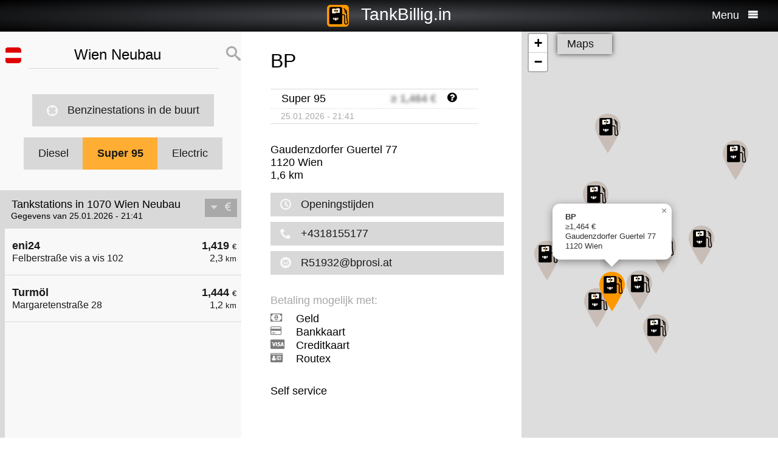

--- FILE ---
content_type: text/html; charset=UTF-8
request_url: https://nl.tankbillig.in/index.php?long=16.350000000&lat=48.200000000&show=5&treibstoff=super95
body_size: 7742
content:
<!DOCTYPE HTML>
							
<html lang="nl">	
<head>
<title>1070 Wien Neubau - Super 95 - Actuele benzineprijzen en goedkoop tanken - Oostenrijk</title>
<base target="_self" />
<meta http-equiv="Content-Type" content="text/html; charset=utf-8">
<meta name="description" lang="nl" content="Vind de goedkoopste tankstations voor uw tanken" />
<meta name="keywords" lang="nl" content=" Oostenrijkgoedkope prijzen goedkoopste tankstation slimme goedkoop tanken diesel benzine super premium benzine 1070 Wien Neubau" />
<meta name="viewport" content="width=device-width, initial-scale=1.0, maximum-scale=2" />
<link rel="preconnect" href="https://cdn.tankbillig.in"><meta name="robots" content="all" /><link rel="preload" href="https://cdn.tankbillig.in/js/jquery-3.7.1.min.js" as="script">
<link rel="preload" href="https://cdn.tankbillig.in/js/tb.min.js?v=7.25.0" as="script">
	<link rel="preload" href="https://cdn.tankbillig.in/css/styles.min.css?v=7.25.0" as="style" /> 
<link rel="preload" href="https://cdn.tankbillig.in/css/leaflet.min.css" as="style" /> 
<link rel="preload" href="https://cdn.tankbillig.in/i18n/txt-nl.js?v=7.25.0" as="script">
<link rel="dns-prefetch" href="//pagead2.googlesyndication.com">
<meta name="ROBOTS" content="NOARCHIVE">
<meta name="GOOGLEBOT" content="NOARCHIVE"> 
<meta name="revisit-after" content="1 day" />
<link rel="apple-touch-icon" sizes="180x180" href="https://cdn.tankbillig.in/images/icons/apple-touch-icon.png">
<link rel="icon" type="image/png" sizes="32x32" href="https://cdn.tankbillig.in/images/icons/favicon-32x32.png">
<link rel="icon" type="image/png" sizes="16x16" href="https://cdn.tankbillig.in/images/icons/favicon-16x16.png">
<link rel="mask-icon" href="https://cdn.tankbillig.in/images/icons/safari-pinned-tab.svg" color="#393839">
<link rel="shortcut icon" href="https://cdn.tankbillig.in/images/icons/favicon.ico">
<meta name="msapplication-TileColor" content="#000">
<meta name="msapplication-config" content="https://cdn.tankbillig.in/images/icons/browserconfig.xml">
<meta name="theme-color" content="#ffad33">
<link rel="manifest" href="/manifest.json"><link rel="stylesheet" href="https://cdn.tankbillig.in/css/styles.min.css?v=7.25.0" />
<script src="https://cdn.tankbillig.in/js/choice.js?v=7.25.0" async></script>
<script async src="https://fundingchoicesmessages.google.com/i/pub-6510058111156192?ers=1" nonce="hrPWLvYQUEQBPz9oPJE5-g"></script><script nonce="hrPWLvYQUEQBPz9oPJE5-g">(function() {function signalGooglefcPresent() {if (!window.frames['googlefcPresent']) {if (document.body) {const iframe = document.createElement('iframe'); iframe.style = 'width: 0; height: 0; border: none; z-index: -1000; left: -1000px; top: -1000px;'; iframe.style.display = 'none'; iframe.name = 'googlefcPresent'; document.body.appendChild(iframe);} else {setTimeout(signalGooglefcPresent, 0);}}}signalGooglefcPresent();})();</script>

</head>
<body>
	
<div id="mainpage">
	<noscript><div class="top-message error"><div class="maxwidth80">Please enable JavaScript! This site requires JavaScript to work!</div></div></noscript>
	<header id="header">

		 	
	 	<div id="backbutton" >
		<a href="http://nl.tankbillig.in/index.php?long=16.350000000&amp;lat=48.200000000&amp;show=0&amp;treibstoff=super95" id="buttonshow" class="headerbackicon"><i class="fa fa-circle-left"></i></a>		</div>

	
	<div id="logo">
		<a href="/index.php">
		<div class="icon-logo" style="background-image: url('https://cdn.tankbillig.in/images/logo.svg');" title="Vind benzine prijzen en de goedkoopste benzinestations voor super en diesel in Oostenrijk"></div>
		<span id="pagetitle">TankBillig.in</span>
		</a>
	</div>

	<div id="burgermenu">
		<span id="menu-wording">Menu</span>
		<i class="fa fa-menu"></i>
		<i class="fa fa-cancel-circle hide"></i>
	</div>
</header>

<nav id="menublock" class="transition">
	<ul class="mainmenu">
		<li class="selectwrapper">
			<label for="languageSelect"><i class="fa fa-earth1"></i><span class="hide">Sprachauswahl</span></label>
			<select id="languageSelect" class="languageSelect font-family">
			  <option value="cs">čeština</option>  <option value="da">dansk</option>  <option value="de">deutsch</option>  <option value="en">english</option>  <option value="es">español</option>  <option value="fr">français</option>  <option value="hu">magyar</option>  <option value="it">italiano</option>  <option value="nl" selected>nederlands</option>  <option value="pl">polski</option>  <option value="tr">türkçe</option>			</select>
		</li>

		
		<li><a href="/"><i class="fa fa-location-gas-station"></i>Benzinestations & prijzen</a></li>
		
		<li><a href="/benzinestations-in-de-buurt"><i class="fa fa-target"></i>Benzinestations in de buurt</a></li>

		<li><a href="/blog"><i class="fa fa-newspaper"></i>Blog</a></li>

				<li><a href="/get-databroker-rest-api-interface-data-gas-prices-petrol-stations-super-diesel-germany-austria-switzerland-spain-france/"><i class="fa fa-terminal"></i>API - Databroker</a></li>

				
		<li><a href="/merchandising"><i class="fa fa-cart"></i>Shop</a></li>

		<li><a href="/contact"><i class="fa fa-envelop"></i>Contact</a></li>
		
			</ul> 
</nav>
			    <div class="ui-content">
			
			<div id="mobileVersion"></div>
			
						<div id="menulistviewWrapper">
				
								<div id="menulistview" class="menulistview dontshow" style="max-height: unset;">

					<div id="interaction-wrapper">

												<div class="search-field-wrapper">
						

								<div id="active-flag-wrapper" class="tablecell">
									<div class="flag-icon flag-icon-at flag-icon-squared" id="active-search-flag" data-activecountry="at" title="Wien Neubau (Oostenrijk) - Vind de goedkoopste tankstations voor uw tanken"></div>
								</div>

								<div id="search-input-wrapper" class="tablecell">
									<i class="fa fa-spinner2" style="" id="livesearchspinner"></i>
									<input type="search" name="ortssuche" value="Wien Neubau" id="ortssuche" autocomplete="off" />

								</div>

								<input type="hidden" id="searchland" name="searchland" value="at" />
								<input type="hidden" id="treibstoff" name="treibstoff" value="super95" />

								<div id="search-submit-wrapper" class="tablecell">
									<i class="fa fa-search"></i>
								</div>


						</div>


						<div id="searchresults" class="box-shadow"> 
														
						</div>
												
												<a href="/benzinestations-in-de-buurt" id="searchformylocation" class="searchformylocation button"><i class="fa fa-target"></i>Benzinestations in de buurt</a>


						<div class="treibstoffswitch">
																			<div class="treibstoffswitch">
							<a href="http://nl.tankbillig.in/index.php?long=16.350000000&amp;lat=48.200000000&amp;treibstoff=diesel" class="fuelbutton">Diesel</a>
							<a href="http://nl.tankbillig.in/index.php?long=16.350000000&amp;lat=48.200000000&amp;treibstoff=super95" class="fuelbutton btn-active">Super 95</a>
							<a href="http://nl.tankbillig.in/index.php?long=16.350000000&amp;lat=48.200000000&amp;treibstoff=storm" class="fuelbutton">Electric</a>
													</div>
						</div>

					</div>

										
										<div class="gasstations">
						<header id="offeneTankstellenWrapper">
							<h1 id="offeneTankstellen">
								Tankstations in 1070 Wien Neubau							</h1>
														<span id="zeitangabe">
								Gegevens van 25.01.2026 - 21:41							</span>

							<div id="applySortOrder" data-sortorder="sortByPrice">
								<i class="fa fa-caret-down" id="sortorderSign"></i>
																<i class="fa fa-eur" id="applySortOrderIcon"></i>
							</div>
						</header>
						
						<ul id="menu">
							
								<li id="menuitem0">
									<a href="http://nl.tankbillig.in/index.php?long=16.350000000&amp;lat=48.200000000&amp;show=0&amp;treibstoff=super95" class="showTankstelle" data-id="0">
										<div>
											<div class="listviewpreis" style="text-align:right;">1,419 <span class="small">€</span><div class="distanceAtPrice">2,3 <span class="small">km</span></div></div>
											<div class="listviewtanke">eni24<div class="distance">Felberstraße vis a vis 102</div></div>
										</div>
									</a>
								</li>
								<li id="menuitem1">
									<a href="http://nl.tankbillig.in/index.php?long=16.350000000&amp;lat=48.200000000&amp;show=1&amp;treibstoff=super95" class="showTankstelle" data-id="1">
										<div>
											<div class="listviewpreis" style="text-align:right;">1,444 <span class="small">€</span><div class="distanceAtPrice">1,2 <span class="small">km</span></div></div>
											<div class="listviewtanke">Turmöl<div class="distance">Margaretenstraße 28</div></div>
										</div>
									</a>
								</li><li id="xZ8xtw90x" class="oxo92d6w"><div class="menuAds" id="ads1a"><ins class="adsbygoogle" style="display:block" data-ad-client="ca-pub-6510058111156192" data-ad-format="auto" data-ad-slot="1820858916" data-full-width-responsive="true"></ins></div></li><li id="G6nub73w-l15t" class="G6nub73w" style="display:none;"></li>
								<li id="menuitem2">
									<a href="http://nl.tankbillig.in/index.php?long=16.350000000&amp;lat=48.200000000&amp;show=2&amp;treibstoff=super95" class="showTankstelle" data-id="2">
										<div>
											<div class="listviewpreis" style="text-align:right;">1,444 <span class="small">€</span><div class="distanceAtPrice">1,4 <span class="small">km</span></div></div>
											<div class="listviewtanke">Turmöl<div class="distance">Am Hundsturm 2-4</div></div>
										</div>
									</a>
								</li>
								<li id="menuitem3">
									<a href="http://nl.tankbillig.in/index.php?long=16.350000000&amp;lat=48.200000000&amp;show=3&amp;treibstoff=super95" class="showTankstelle" data-id="3">
										<div>
											<div class="listviewpreis" style="text-align:right;">1,444 <span class="small">€</span><div class="distanceAtPrice">2,0 <span class="small">km</span></div></div>
											<div class="listviewtanke">boesch energy, turmöl<div class="distance">Schoenbrunner Strasse 213</div></div>
										</div>
									</a>
								</li>
								<li id="menuitem4">
									<a href="http://nl.tankbillig.in/index.php?long=16.350000000&amp;lat=48.200000000&amp;show=4&amp;treibstoff=super95" class="showTankstelle" data-id="4">
										<div>
											<div class="listviewpreis" style="text-align:right;">1,464 <span class="small">€</span><div class="distanceAtPrice">1,2 <span class="small">km</span></div></div>
											<div class="listviewtanke">NNB BRUNNENTANKSTELLE<div class="distance">Brunnengasse 4</div></div>
										</div>
									</a>
								</li>
								<li class="mobilemenuitemactive" id="menuitem5">
									<a href="http://nl.tankbillig.in/index.php?long=16.350000000&amp;lat=48.200000000&amp;show=5&amp;treibstoff=super95" class="showTankstelle" data-id="5">
										<div>
											<div class="listviewpreis" style="text-align:right;"><span class="no-exact-price blurry-font">&ge; 1,464 <span class="small">€</span></span><div class="distanceAtPrice">1,6 <span class="small">km</span></div></div>
											<div class="listviewtanke">BP<div class="distance">Gaudenzdorfer Guertel 77 </div></div>
										</div>
									</a>
								</li>
								<li id="menuitem6">
									<a href="http://nl.tankbillig.in/index.php?long=16.350000000&amp;lat=48.200000000&amp;show=6&amp;treibstoff=super95" class="showTankstelle" data-id="6">
										<div>
											<div class="listviewpreis" style="text-align:right;"><span class="no-exact-price blurry-font">&ge; 1,464 <span class="small">€</span></span><div class="distanceAtPrice">2,3 <span class="small">km</span></div></div>
											<div class="listviewtanke">BP<div class="distance">Margaretenguertel 43-45 </div></div>
										</div>
									</a>
								</li>
								<li id="menuitem7">
									<a href="http://nl.tankbillig.in/index.php?long=16.350000000&amp;lat=48.200000000&amp;show=7&amp;treibstoff=super95" class="showTankstelle" data-id="7">
										<div>
											<div class="listviewpreis" style="text-align:right;"><span class="no-exact-price blurry-font">&ge; 1,464 <span class="small">€</span></span><div class="distanceAtPrice">2,1 <span class="small">km</span></div></div>
											<div class="listviewtanke">BP<div class="distance">Hernalser Hauptstr.32-34 </div></div>
										</div>
									</a>
								</li>
								<li id="menuitem8">
									<a href="http://nl.tankbillig.in/index.php?long=16.350000000&amp;lat=48.200000000&amp;show=8&amp;treibstoff=super95" class="showTankstelle" data-id="8">
										<div>
											<div class="listviewpreis" style="text-align:right;"><span class="no-exact-price blurry-font">&ge; 1,464 <span class="small">€</span></span><div class="distanceAtPrice">0,6 <span class="small">km</span></div></div>
											<div class="listviewtanke">BP<div class="distance">Linke Wienzeile 90-92 </div></div>
										</div>
									</a>
								</li>
								<li id="menuitem9">
									<a href="http://nl.tankbillig.in/index.php?long=16.350000000&amp;lat=48.200000000&amp;show=9&amp;treibstoff=super95" class="showTankstelle" data-id="9">
										<div>
											<div class="listviewpreis" style="text-align:right;"><span class="no-exact-price blurry-font">&ge; 1,464 <span class="small">€</span></span><div class="distanceAtPrice">2,3 <span class="small">km</span></div></div>
											<div class="listviewtanke">BP<div class="distance">Franz Josefskai/Morzinpl </div></div>
										</div>
									</a>
								</li>
						</ul>
						
					</div>
										
					<div id="infotxt">

						<div class="socialButtons">
		<a href="https://api.whatsapp.com/send?text=TankBillig.in%20http%253A%252F%252Fnl.tankbillig.in%252Findex.php%253Flong%253D16.350000000%2526lat%253D48.200000000%2526show%253D5%2526treibstoff%253Dsuper95" class="singlerecommendation" target="_blank" rel="nofollow noopener">
		<i class="fa fa-whatsapp"></i>
	</a>
	<a href="https://www.facebook.com/sharer/sharer.php?u=http%3A%2F%2Fnl.tankbillig.in%2Findex.php%3Flong%3D16.350000000%26lat%3D48.200000000%26show%3D5%26treibstoff%3Dsuper95" class="singlerecommendation" target="_blank" rel="nofollow noopener">
		<i class="fa fa-facebook"></i>
	</a>
	<a href="https://www.linkedin.com/shareArticle?mini=true&amp;url=http%3A%2F%2Fnl.tankbillig.in%2Findex.php%3Flong%3D16.350000000%26lat%3D48.200000000%26show%3D5%26treibstoff%3Dsuper95&title=TankBillig&amp;source=LinkedIn&amp;hl=de"  class="singlerecommendation" target="_blank" rel="nofollow noopener">
		<i class="fa fa-linkedin2"></i>
	</a>
	<a href="http://www.addtoany.com/share_save?linkurl=http%3A%2F%2Fnl.tankbillig.in%2Findex.php%3Flong%3D16.350000000%26lat%3D48.200000000%26show%3D5%26treibstoff%3Dsuper95&amp;linkname=TankBillig.Info"  class="singlerecommendation" target="_blank" rel="nofollow noopener">
		<i class="fa fa-share2"></i>
	</a>							
</div>
						Goedkoopste tanken in  1070 Wien Neubau. Vind het dichtstbijzijnde benzinestation en vergelijk de prijzen voor diesel en Super benzine in Oostenrijk.<br /><br />							<a href="http://nl.tankbillig.in/index.php?long=16.350000000&amp;lat=48.200000000&amp;treibstoff=cng" rel="nofollow">CNG-Erdgas Tankstellen 
								 in  1070 Wien Neubau							</a>
											</div>

				</div>
								
			</div>
						
			
						<article class="maincontent show" id="maincontent">
				<div id="sticky-details">
					
					<header><h2 id="gasStationName" class="transition"><span id="gasStationNameSpan">BP</span><i class="fa fa-chevron-down" id="arrowMapHeadline"></i></h2></header>

										<input type="hidden" id="stationID" value="at-48.18758-16.33948" />

					<section id="details" class="transition">

												<table class="fuelTable" id="pricesTable">
												  <tr id="0PriceRow">
						    <td class="fuelTableType loadingMasked">........</td>
						    <td class="fuelTablePrice">
						      <span id="0fuelPrice" class="loadingMasked">-,---</span> €
						    </td>
						    <td></td>
						  </tr>
						  <tr id="0InfoRow" class="infoRow">
						    <td class="infoRowTd loadingMasked">01.01.1970</td>
						    <td class="infoRowTd textcenter">
						      <i class="fa fa-checkmark source-icon"></i> ...
						    </td>
						    <td class="infoRowTd infoCol" data-fuel="0" data-country="de">
						      <i class="fa fa-question-circle"></i>
						    </td>
						  </tr>

						  <tr class="fuelTableOddRow" id="2PriceRow">
						    <td class="fuelTableType loadingMasked">........</td>
						    <td class="fuelTablePrice">
						      <span id="2fuelPrice" class="loadingMasked">-,---</span> €
						    </td>
						    <td></td>
						  </tr>
						  <tr id="2InfoRow" class="infoRow fuelTableOddRow">
						    <td class="infoRowTd loadingMasked">01.01.1970</td>
						    <td class="infoRowTd textcenter">
						      <i class="fa fa-checkmark source-icon"></i> ...
						    </td>
						    <td class="infoRowTd infoCol" data-fuel="0" data-country="de">
						      <i class="fa fa-question-circle"></i>
						    </td>
						  </tr>
												</table>
						
						
						<div class="actionsection">
						
														<p>
								<span id="address">Gaudenzdorfer Guertel 77 </span><br/>
								<span id="postalCode">1120</span> <span id="city">Wien</span><br/>
						
																<span id="distance">1,6</span> km 							</p>
						
														<div class="button" id="showOnMap"><i class="fa fa-compass2"></i>Toon op de kaart</div>
						
														<a href="#" class="notextdecoration" id="showOpeningTimes"><div class="button"><i class="fa fa-clock"></i>Openingstijden</div></a>
							
							<div id="openingTimesTable">
								<div id="overrideTimes"></div>
								<div id="standardTimes"></div>
							</div>

						<div id="telephoneButton"  title="+4318155177"><a href="tel:+4318155177" class="notextdecoration" id="telephoneLink"><div class="button"><i class="fa fa-phone"></i><span id="telephone">+4318155177</span></div></a></div><div id="urlButton" style="display:none;"><a href="" target="_blank" rel="nofollow noopener" class="notextdecoration" id="urlLink"><div class="button"><i class="fa fa-globe"></i><span id="url"></span></div></a></div><div id="mailButton" ><a href="mailto:R51932@bprosi.at" class="notextdecoration" id="mailLink"><div class="button"><i class="fa fa-envelope"></i><span id="mail">R51932@bprosi.at</span></div></a></div><div class="zahlicons"><div id="zahlungsinfoheadline" class="infoheader" style="">Betaling mogelijk met:</div><div class="singlepaymentinfo" id="bar" style=""><i class="fa fa-money" title="Geld"></i>Geld</div><div class="singlepaymentinfo" id="maestro" style=""><i class="fa fa-credit-card" title="Bankkaart"></i>Bankkaart</div><div class="singlepaymentinfo" id="kredit" style=""><i class="fa fa-cc-visa" title="Creditkaart"></i>Creditkaart</div><div class="singlepaymentinfo" id="other-payment-methods" style=""><i class="fa fa-id-card"></i><span id="other-payment-methods-text">Routex</span></div></div><div class="serviceText" id="serviceTextContent">Self service</div><input type="hidden" id="activeID" value="5" /><br />						<a href="/?page=adddetails&t=YXQtNDguMTg3NTgtMTYuMzM5NDg=" target="_blank" rel="noopener nofollow" class="notextdecoration button" id="adddetails" style="display:none;"><i class="fa fa-edit"></i>Info toevoegen</a>

						
						<a href="/?page=reportwrongdata&t=YXQtNDguMTg3NTgtMTYuMzM5NDg=" class="button reportWrongDataLink" rel="noopener nofollow noindex" style="display:none;"><i class="fa fa-edit"></i>Meld verkeerde gegevens</a>

					</div>	
					<div id="adatcontent">
						<div id="ads2a"><ins class="adsbygoogle" style="display:block" data-ad-client="ca-pub-6510058111156192" data-ad-format="auto" data-ad-slot="3664769473" data-full-width-responsive="true"></ins></div>					</div> 

				</section>
				</div>
			</article>
				
			<div class="maps show transition" style="position: fixed;right: 0;">
				
										
					<div id="mapCanvas"></div>

					<div id="map-links-wrapper">
						<a href="#" class="notextdecoration mapslink" target="_blank" rel="nofollow noopener" id="mapLink"><div class="button map-links">Maps<i class="fa fa-external-link floatright"></i></div></a>
					</div>
													
								
			</div>

			</div>		
			
				<footer id="footer" :class="{'show': Alpine.store('tb').page !== 'map', 'dontshow': Alpine.store('tb').page === 'map' }">
	<div class="col">
		<ul>
			<li class="selectwrapper">
				<label for="languageSelect"><i class="fa fa-earth1"></i><span class="hide">Sprachauswahl</span></label>
				<select class="languageSelect font-family">
										<option value="cs">čeština</option><option value="da">dansk</option><option value="de" selected="">deutsch</option><option value="en">english</option><option value="es">español</option><option value="fr">français</option><option value="hu">magyar</option><option value="it">italiano</option><option value="nl">nederlands</option><option value="pl">polski</option><option value="tr">türkçe</option>
				</select>
			</li>
			<li><a href="/"><i class="fa fa-location-gas-station"></i>Benzinestations & prijzen</a></li>
			<li><a href="/benzinestations-in-de-buurt"><i class="fa fa-target"></i>Benzinestations in de buurt</a></li>

					</ul>
	</div>
	<div class="col">
		<ul>
			<li><a href="/blog"><i class="fa fa-newspaper"></i>Blog</a></li>
			<li><a href="/merchandising"><i class="fa fa-cart"></i>Shop</a></li>
			<li><a href="https://www.facebook.com/tankbillig/" target="_blank" rel="nofollow noopener"><i class="fa fa-facebook"></i>Facebook</a></li>
			<li><a href="https://chrome.google.com/webstore/detail/tankbilliginfo/hhfkhbefffgedhmmnccfjohojeoojpdh?hl=de" target="_blank" rel="noopener"><i class="fa fa-chrome"></i>Chrome Erweiterung</a></li>
		</ul>
	</div>
	<div class="col">
		<ul>
			<li><a href="/get-databroker-rest-api-interface-data-gas-prices-petrol-stations-super-diesel-germany-austria-switzerland-spain-france">B2B API - Databroker</a></li>
			<li><a href="/contact">Contact</a></li>
			<li><a href="/privacy">Privacy Policy</a></li>
			<li><a href="/impressum">Impressum</a></li>
		</ul>
	</div>
</footer>				<input type="hidden" id="topPosition" />	
	</div>
	
	
<script src="https://cdn.tankbillig.in/js/jquery-3.7.1.min.js" defer></script>
<script>
let lon = 16.350000000,
lat = 48.200000000,
ortsname = "Wien Neubau",
latlng = {lat:lat,lng:lon},
results = [{"dataID":0,"gasStationName":"eni24","brand":"eni24","stationID":"at-48.19343-16.32101","distance":2.2722428802220835,"distanceNice":"2,3","address":"Felberstra\u00dfe vis a vis 102","postalCode":"1150","city":"Wien","longitude":16.321006,"latitude":48.193432,"country":"at","features":"","serviceText":"Self service, Automat","phone":"+4319824169","service":false,"selfservice":true,"automat":true,"bar":true,"kredit":true,"maestro":true,"paymentMethods":"Maestro,DKV,LOGP,MasterCard,RMC,Routex,euroShell Card,UTA,VISA","niceurl":"","currency":"EUR","prices":{"super95":{"amount":1.419,"currency":"EUR","reportedBy":18,"datetime":"25.01.2026 - 21:41","validtime":"25.01.2026 - 21:41","confirmed":1,"poweruser":1,"trusted":1,"superuser":0,"sourcename":"E-Control","country":"at"}},"sortPrice":1.419,"listPrice":{"amount":1.419,"currency":"EUR","reportedBy":18,"datetime":"25.01.2026 - 21:41","validtime":"25.01.2026 - 21:41","confirmed":1,"poweruser":1,"trusted":1,"superuser":0,"sourcename":"E-Control","country":"at"},"openingtimes":{"monday":{"times":[{"openTime":"06:00","closeTime":"22:00"}]},"tuesday":{"times":[{"openTime":"06:00","closeTime":"22:00"}]},"wednesday":{"times":[{"openTime":"06:00","closeTime":"22:00"}]},"thursday":{"times":[{"openTime":"06:00","closeTime":"22:00"}]},"friday":{"times":[{"openTime":"06:00","closeTime":"22:00"}]},"saturday":{"times":[{"openTime":"06:00","closeTime":"22:00"}]},"sunday":{"times":[{"openTime":"06:00","closeTime":"22:00"}]},"holiday":{"times":[{"openTime":"06:00","closeTime":"22:00"}]}},"lastUpdate":"2026-01-25 21:41"},{"dataID":1,"gasStationName":"Turm\u00f6l","brand":"Turm\u00f6l","stationID":"at-48.19633-16.36464","distance":1.1605595146400873,"distanceNice":"1,2","address":"Margaretenstra\u00dfe 28","postalCode":"1040","city":"Wien","longitude":16.36464,"latitude":48.19633,"country":"at","features":"","serviceText":"Self service","phone":"+431 802 2686","mail":"marketing-box@orlen-austria.at","url":"http:\/\/www.turm\u00f6l.at","service":false,"selfservice":true,"automat":false,"bar":true,"kredit":true,"maestro":true,"paymentMethods":"Turm\u00f6l Quick Tankkarte","niceurl":"","currency":"EUR","prices":{"super95":{"amount":1.444,"currency":"EUR","reportedBy":18,"datetime":"25.01.2026 - 21:41","validtime":"25.01.2026 - 21:41","confirmed":1,"poweruser":1,"trusted":1,"superuser":0,"sourcename":"E-Control","country":"at"}},"sortPrice":1.444,"listPrice":{"amount":1.444,"currency":"EUR","reportedBy":18,"datetime":"25.01.2026 - 21:41","validtime":"25.01.2026 - 21:41","confirmed":1,"poweruser":1,"trusted":1,"superuser":0,"sourcename":"E-Control","country":"at"},"openingtimes":{"monday":{"times":[{"openTime":"06:00","closeTime":"22:00"}]},"tuesday":{"times":[{"openTime":"06:00","closeTime":"22:00"}]},"wednesday":{"times":[{"openTime":"06:00","closeTime":"22:00"}]},"thursday":{"times":[{"openTime":"06:00","closeTime":"22:00"}]},"friday":{"times":[{"openTime":"06:00","closeTime":"22:00"}]},"saturday":{"times":[{"openTime":"08:00","closeTime":"22:00"}]},"sunday":{"times":[{"openTime":"08:00","closeTime":"22:00"}]},"holiday":{"times":[{"openTime":"08:00","closeTime":"22:00"}]}},"lastUpdate":"2026-01-25 21:41"},{"dataID":2,"gasStationName":"Turm\u00f6l","brand":"Turm\u00f6l","stationID":"at-48.18780-16.34712","distance":1.3746856820217916,"distanceNice":"1,4","address":"Am Hundsturm 2-4","postalCode":"1050","city":"Wien","longitude":16.34712,"latitude":48.187799,"country":"at","features":"","serviceText":"Self service","phone":"+431 545 49 33","mail":"marketing-box@orlen-austria.at","service":false,"selfservice":true,"automat":false,"bar":true,"kredit":true,"maestro":true,"paymentMethods":"","niceurl":"","currency":"EUR","prices":{"super95":{"amount":1.444,"currency":"EUR","reportedBy":18,"datetime":"25.01.2026 - 21:41","validtime":"25.01.2026 - 21:41","confirmed":1,"poweruser":1,"trusted":1,"superuser":0,"sourcename":"E-Control","country":"at"}},"sortPrice":1.444,"listPrice":{"amount":1.444,"currency":"EUR","reportedBy":18,"datetime":"25.01.2026 - 21:41","validtime":"25.01.2026 - 21:41","confirmed":1,"poweruser":1,"trusted":1,"superuser":0,"sourcename":"E-Control","country":"at"},"openingtimes":{"monday":{"times":[{"openTime":"06:00","closeTime":"22:00"}]},"tuesday":{"times":[{"openTime":"06:00","closeTime":"22:00"}]},"wednesday":{"times":[{"openTime":"06:00","closeTime":"22:00"}]},"thursday":{"times":[{"openTime":"06:00","closeTime":"22:00"}]},"friday":{"times":[{"openTime":"06:00","closeTime":"22:00"}]},"saturday":{"times":[{"openTime":"06:00","closeTime":"22:00"}]},"sunday":{"times":[{"openTime":"06:00","closeTime":"22:00"}]},"holiday":{"times":[{"openTime":"06:00","closeTime":"22:00"}]}},"lastUpdate":"2026-01-25 21:41"},{"dataID":3,"gasStationName":"boesch energy, turm\u00f6l","brand":"boesch energy, turm\u00f6l","stationID":"at-48.18452-16.33505","distance":2.0492204273479433,"distanceNice":"2,0","address":"Schoenbrunner Strasse 213","postalCode":"1120","city":"Wien","longitude":16.33505,"latitude":48.18452,"country":"at","features":"Nah und Frisch Shop (gut sortiert)\nBackstube\nWaschstrasse (geeignet auch f\u00fcr SUVs)\nRacing Super\nRacing Diesel\nHeiz\u00f6l","serviceText":"Self service, Nah und Frisch Shop (gut sortiert)\nBackstube\nWaschstrasse (geeignet auch f\u00fcr SUVs)\nRacing Super\nRacing Diesel\nHeiz\u00f6l","mail":"christoph.boesch@boeschenergy.com","service":false,"selfservice":true,"automat":false,"bar":true,"kredit":true,"maestro":true,"paymentMethods":" UTA, Austrocard, DKV, Fleetnet, IQ Fuel Card, AP-Card, SHELL-Card, AMEX, Maestro, Diners Club, MasterCard, VISA, Lieferschein","niceurl":"","currency":"EUR","prices":{"super95":{"amount":1.444,"currency":"EUR","reportedBy":18,"datetime":"25.01.2026 - 21:41","validtime":"25.01.2026 - 21:41","confirmed":1,"poweruser":1,"trusted":1,"superuser":0,"sourcename":"E-Control","country":"at"}},"sortPrice":1.444,"listPrice":{"amount":1.444,"currency":"EUR","reportedBy":18,"datetime":"25.01.2026 - 21:41","validtime":"25.01.2026 - 21:41","confirmed":1,"poweruser":1,"trusted":1,"superuser":0,"sourcename":"E-Control","country":"at"},"openingtimes":{"monday":{"times":[{"openTime":"00:00","closeTime":"24:00"}]},"tuesday":{"times":[{"openTime":"00:00","closeTime":"24:00"}]},"wednesday":{"times":[{"openTime":"00:00","closeTime":"24:00"}]},"thursday":{"times":[{"openTime":"00:00","closeTime":"24:00"}]},"friday":{"times":[{"openTime":"00:00","closeTime":"24:00"}]},"saturday":{"times":[{"openTime":"00:00","closeTime":"24:00"}]},"sunday":{"times":[{"openTime":"00:00","closeTime":"24:00"}]},"holiday":{"times":[{"openTime":"00:00","closeTime":"24:00"}]}},"lastUpdate":"2026-01-25 21:41"},{"dataID":4,"gasStationName":"NNB BRUNNENTANKSTELLE","brand":"NNB BRUNNENTANKSTELLE","stationID":"at-48.20462-16.33481","distance":1.2385802182599273,"distanceNice":"1,2","address":"Brunnengasse 4","postalCode":"1160","city":"WIEN","longitude":16.334813,"latitude":48.20462,"country":"at","features":"7.00-19.00 Mit Tankwartbedinung  Montag -Samstag\n0.00.24.00  Tankautomat\nKFZ-Service\nWartung und pflege von KFZ\nReifen Service ","serviceText":"Service, Automat, 7.00-19.00 Mit Tankwartbedinung  Montag -Samstag\n0.00.24.00  Tankautomat\nKFZ-Service\nWartung und pflege von KFZ\nReifen Service ","phone":"+4314920849","mail":"brunnentankstelle@gmx.at","url":"http:\/\/www.brunnentankstelle.at","service":true,"selfservice":false,"automat":true,"bar":true,"kredit":false,"maestro":true,"paymentMethods":"","niceurl":"","currency":"EUR","prices":{"super95":{"amount":1.464,"currency":"EUR","reportedBy":18,"datetime":"25.01.2026 - 21:41","validtime":"25.01.2026 - 21:41","confirmed":1,"poweruser":1,"trusted":1,"superuser":0,"sourcename":"E-Control","country":"at"}},"sortPrice":1.464,"listPrice":{"amount":1.464,"currency":"EUR","reportedBy":18,"datetime":"25.01.2026 - 21:41","validtime":"25.01.2026 - 21:41","confirmed":1,"poweruser":1,"trusted":1,"superuser":0,"sourcename":"E-Control","country":"at"},"openingtimes":{"monday":{"times":[{"openTime":"00:00","closeTime":"24:00"}]},"tuesday":{"times":[{"openTime":"00:00","closeTime":"24:00"}]},"wednesday":{"times":[{"openTime":"00:00","closeTime":"24:00"}]},"thursday":{"times":[{"openTime":"00:00","closeTime":"24:00"}]},"friday":{"times":[{"openTime":"00:00","closeTime":"24:00"}]},"saturday":{"times":[{"openTime":"00:00","closeTime":"24:00"}]},"sunday":{"times":[{"openTime":"00:00","closeTime":"24:00"}]},"holiday":{"times":[{"openTime":"00:00","closeTime":"24:00"}]}},"lastUpdate":"2026-01-25 21:41"},{"dataID":5,"gasStationName":"BP","brand":"BP","stationID":"at-48.18758-16.33948","distance":1.586990640424074,"distanceNice":"1,6","address":"Gaudenzdorfer Guertel 77 ","postalCode":"1120","city":"Wien","longitude":16.3394844,"latitude":48.1875841,"country":"at","features":"","serviceText":"Self service","phone":"+4318155177","mail":"R51932@bprosi.at","service":false,"selfservice":true,"automat":false,"bar":true,"kredit":true,"maestro":true,"paymentMethods":"Routex","niceurl":"","currency":"EUR","prices":{"super95":{"amount":1.464,"currency":"EUR","reportedBy":18,"datetime":"25.01.2026 - 21:41","validtime":"25.01.2026 - 21:41","confirmed":1,"poweruser":1,"trusted":1,"superuser":0,"sourcename":"E-Control","country":"at","equalHigher":true}},"sortPrice":1.464,"listPrice":{"amount":1.464,"currency":"EUR","reportedBy":18,"datetime":"25.01.2026 - 21:41","validtime":"25.01.2026 - 21:41","confirmed":1,"poweruser":1,"trusted":1,"superuser":0,"sourcename":"E-Control","country":"at","equalHigher":true},"openingtimes":{"monday":{"times":[{"openTime":"00:00","closeTime":"24:00"}]},"tuesday":{"times":[{"openTime":"00:00","closeTime":"24:00"}]},"wednesday":{"times":[{"openTime":"00:00","closeTime":"24:00"}]},"thursday":{"times":[{"openTime":"00:00","closeTime":"24:00"}]},"friday":{"times":[{"openTime":"00:00","closeTime":"24:00"}]},"saturday":{"times":[{"openTime":"00:00","closeTime":"24:00"}]},"sunday":{"times":[{"openTime":"00:00","closeTime":"24:00"}]},"holiday":{"times":[{"openTime":"00:00","closeTime":"24:00"}]}},"lastUpdate":"2026-01-25 21:41"},{"dataID":6,"gasStationName":"BP","brand":"BP","stationID":"at-48.17965-16.35175","distance":2.2690069452993322,"distanceNice":"2,3","address":"Margaretenguertel 43-45 ","postalCode":"1050","city":"Wien","longitude":16.3517548,"latitude":48.1796472,"country":"at","features":"","serviceText":"Self service","phone":"+4315480292","mail":"R50032@bprosi.at","service":false,"selfservice":true,"automat":false,"bar":true,"kredit":true,"maestro":true,"paymentMethods":"Routex","niceurl":"","currency":"EUR","prices":{"super95":{"amount":1.464,"currency":"EUR","reportedBy":18,"datetime":"25.01.2026 - 21:41","validtime":"25.01.2026 - 21:41","confirmed":1,"poweruser":1,"trusted":1,"superuser":0,"sourcename":"E-Control","country":"at","equalHigher":true}},"sortPrice":1.464,"listPrice":{"amount":1.464,"currency":"EUR","reportedBy":18,"datetime":"25.01.2026 - 21:41","validtime":"25.01.2026 - 21:41","confirmed":1,"poweruser":1,"trusted":1,"superuser":0,"sourcename":"E-Control","country":"at","equalHigher":true},"openingtimes":{"monday":{"times":[{"openTime":"00:00","closeTime":"24:00"}]},"tuesday":{"times":[{"openTime":"00:00","closeTime":"24:00"}]},"wednesday":{"times":[{"openTime":"00:00","closeTime":"24:00"}]},"thursday":{"times":[{"openTime":"00:00","closeTime":"24:00"}]},"friday":{"times":[{"openTime":"00:00","closeTime":"24:00"}]},"saturday":{"times":[{"openTime":"00:00","closeTime":"24:00"}]},"sunday":{"times":[{"openTime":"00:00","closeTime":"24:00"}]},"holiday":{"times":[{"openTime":"00:00","closeTime":"24:00"}]}},"lastUpdate":"2026-01-25 21:41"},{"dataID":7,"gasStationName":"BP","brand":"BP","stationID":"at-48.21737-16.33827","distance":2.1197000920524207,"distanceNice":"2,1","address":"Hernalser Hauptstr.32-34 ","postalCode":"1170","city":"Wien","longitude":16.3382721,"latitude":48.2173667,"country":"at","features":"Wild Bean Bistro, Car Wash, Shop, ","serviceText":"Self service, Wild Bean Bistro, Car Wash, Shop, ","phone":"+4314064649","mail":"R51946@bprosi.at","service":false,"selfservice":true,"automat":false,"bar":true,"kredit":true,"maestro":true,"paymentMethods":"Routex","niceurl":"","currency":"EUR","prices":{"super95":{"amount":1.464,"currency":"EUR","reportedBy":18,"datetime":"25.01.2026 - 21:41","validtime":"25.01.2026 - 21:41","confirmed":1,"poweruser":1,"trusted":1,"superuser":0,"sourcename":"E-Control","country":"at","equalHigher":true}},"sortPrice":1.464,"listPrice":{"amount":1.464,"currency":"EUR","reportedBy":18,"datetime":"25.01.2026 - 21:41","validtime":"25.01.2026 - 21:41","confirmed":1,"poweruser":1,"trusted":1,"superuser":0,"sourcename":"E-Control","country":"at","equalHigher":true},"openingtimes":{"monday":{"times":[{"openTime":"06:00","closeTime":"24:00"}]},"tuesday":{"times":[{"openTime":"06:00","closeTime":"24:00"}]},"wednesday":{"times":[{"openTime":"06:00","closeTime":"24:00"}]},"thursday":{"times":[{"openTime":"06:00","closeTime":"24:00"}]},"friday":{"times":[{"openTime":"06:00","closeTime":"24:00"}]},"saturday":{"times":[{"openTime":"06:00","closeTime":"24:00"}]},"sunday":{"times":[{"openTime":"06:00","closeTime":"24:00"}]}},"lastUpdate":"2026-01-25 21:41"},{"dataID":8,"gasStationName":"BP","brand":"BP","stationID":"at-48.19476-16.35376","distance":0.6467324791088682,"distanceNice":"0,6","address":"Linke Wienzeile 90-92 ","postalCode":"1060","city":"Wien","longitude":16.3537622,"latitude":48.1947585,"country":"at","features":"","serviceText":"Self service","phone":"+4315856962","mail":"R51208@bprosi.at","service":false,"selfservice":true,"automat":false,"bar":true,"kredit":true,"maestro":true,"paymentMethods":"Routex","niceurl":"","currency":"EUR","prices":{"super95":{"amount":1.464,"currency":"EUR","reportedBy":18,"datetime":"25.01.2026 - 21:41","validtime":"25.01.2026 - 21:41","confirmed":1,"poweruser":1,"trusted":1,"superuser":0,"sourcename":"E-Control","country":"at","equalHigher":true}},"sortPrice":1.464,"listPrice":{"amount":1.464,"currency":"EUR","reportedBy":18,"datetime":"25.01.2026 - 21:41","validtime":"25.01.2026 - 21:41","confirmed":1,"poweruser":1,"trusted":1,"superuser":0,"sourcename":"E-Control","country":"at","equalHigher":true},"openingtimes":{"monday":{"times":[{"openTime":"06:00","closeTime":"22:00"}]},"tuesday":{"times":[{"openTime":"06:00","closeTime":"22:00"}]},"wednesday":{"times":[{"openTime":"06:00","closeTime":"22:00"}]},"thursday":{"times":[{"openTime":"06:00","closeTime":"22:00"}]},"friday":{"times":[{"openTime":"06:00","closeTime":"22:00"}]},"saturday":{"times":[{"openTime":"07:00","closeTime":"22:00"}]},"sunday":{"times":[{"openTime":"08:00","closeTime":"22:00"}]}},"lastUpdate":"2026-01-25 21:41"},{"dataID":9,"gasStationName":"BP","brand":"BP","stationID":"at-48.21235-16.37431","distance":2.2679956990933636,"distanceNice":"2,3","address":"Franz Josefskai\/Morzinpl ","postalCode":"1010","city":"Wien","longitude":16.3743119,"latitude":48.2123537,"country":"at","features":"Shop","serviceText":"Self service, Shop","phone":"+4315337398","mail":"R51655@bprosi.at","service":false,"selfservice":true,"automat":false,"bar":true,"kredit":true,"maestro":true,"paymentMethods":"Routex","niceurl":"","currency":"EUR","prices":{"super95":{"amount":1.464,"currency":"EUR","reportedBy":18,"datetime":"25.01.2026 - 21:41","validtime":"25.01.2026 - 21:41","confirmed":1,"poweruser":1,"trusted":1,"superuser":0,"sourcename":"E-Control","country":"at","equalHigher":true}},"sortPrice":1.464,"listPrice":{"amount":1.464,"currency":"EUR","reportedBy":18,"datetime":"25.01.2026 - 21:41","validtime":"25.01.2026 - 21:41","confirmed":1,"poweruser":1,"trusted":1,"superuser":0,"sourcename":"E-Control","country":"at","equalHigher":true},"openingtimes":{"monday":{"times":[{"openTime":"05:00","closeTime":"24:00"}]},"tuesday":{"times":[{"openTime":"05:00","closeTime":"24:00"}]},"wednesday":{"times":[{"openTime":"05:00","closeTime":"24:00"}]},"thursday":{"times":[{"openTime":"05:00","closeTime":"24:00"}]},"friday":{"times":[{"openTime":"05:00","closeTime":"22:00"}]},"saturday":{"times":[{"openTime":"07:00","closeTime":"22:00"}]},"sunday":{"times":[{"openTime":"07:00","closeTime":"22:00"}]}},"lastUpdate":"2026-01-25 21:41"}],
lastPrice = '1,464',
http = 'http://',
activeID = '5',
targetCountry = 'at',
Markers = [],
infowindows = [],
pasteResult = 0,
activeFuel = 'super95',
currency = 'EUR',
nameAndTLD = 'tankbillig.in',
defaultLanguage = 'de',
language = 'nl',
anzahlTankstellenToShow = '11',
countrySortorder = ["at","de","ch","fr","es"],
matomoId = '1',
cdnURL = 'https://cdn.tankbillig.in',
zoomInitial = 13;
</script>
<script src="https://cdn.tankbillig.in/i18n/txt-nl.js?v=7.25.0" defer></script> 
<script src="https://cdn.tankbillig.in/js/tb.min.js?v=7.25.0" defer></script>
<script src="//pagead2.googlesyndication.com/pagead/js/adsbygoogle.js" defer></script>
<script src="https://cdn.tankbillig.in/js/leaflet.js" defer></script>
<link rel="stylesheet" type="text/css" href="https://cdn.tankbillig.in/css/leaflet.min.css">
<script src="https://cdn.tankbillig.in/js/maps.min.js?v=7.25.0" defer></script>
<script>
window.onload = function() { 
		[].forEach.call(document.querySelectorAll('.adsbygoogle'), function(){
	    (adsbygoogle = window.adsbygoogle || []).push({});
	});
		__tcfapi('addEventListener', 2, checkConsents);	
};
var _paq = window._paq = window._paq || [];
_paq.push(['trackPageView']);
_paq.push(['enableLinkTracking']);
(function() {
	var u="//stats.tankbillig.in/";
	_paq.push(['setTrackerUrl', u+'matomo.php']);
	_paq.push(['setSiteId', matomoId]);
	var d=document, g=d.createElement('script'), s=d.getElementsByTagName('script')[0];
	g.async=true; g.src=u+'matomo.js'; s.parentNode.insertBefore(g,s);
})();
</script>

</body>
</html>  

--- FILE ---
content_type: text/html; charset=utf-8
request_url: https://www.google.com/recaptcha/api2/aframe
body_size: 267
content:
<!DOCTYPE HTML><html><head><meta http-equiv="content-type" content="text/html; charset=UTF-8"></head><body><script nonce="tMtZ0fZHHPJUkqbF6NrhcA">/** Anti-fraud and anti-abuse applications only. See google.com/recaptcha */ try{var clients={'sodar':'https://pagead2.googlesyndication.com/pagead/sodar?'};window.addEventListener("message",function(a){try{if(a.source===window.parent){var b=JSON.parse(a.data);var c=clients[b['id']];if(c){var d=document.createElement('img');d.src=c+b['params']+'&rc='+(localStorage.getItem("rc::a")?sessionStorage.getItem("rc::b"):"");window.document.body.appendChild(d);sessionStorage.setItem("rc::e",parseInt(sessionStorage.getItem("rc::e")||0)+1);localStorage.setItem("rc::h",'1769373694135');}}}catch(b){}});window.parent.postMessage("_grecaptcha_ready", "*");}catch(b){}</script></body></html>

--- FILE ---
content_type: text/css
request_url: https://cdn.tankbillig.in/css/styles.min.css?v=7.25.0
body_size: 10279
content:
@charset "UTF-8";body{padding:0;margin:0;font-weight:400;font-size:18px}body,html{z-index:0!important;height:100%}html{scroll-padding-top:50px}body,h1,h2,h3,h4,h5,.font-family{font-family:-apple-system,BlinkMacSystemFont,"Noto Sans","Roboto","Segoe UI","Helvetica Neue",Cantarell,Ubuntu,Arial,sans-serif,"Apple Color Emoji","Segoe UI Emoji","Segoe UI Symbol";-webkit-text-size-adjust:100%;-webkit-font-smoothing:antialiased}h1,h2,h3,h4,h5{font-weight:300}h1{font-size:1.4em}h2{font-size:1.8em}a{color:#7a7a7a;outline:none}a:hover{color:#000}.bold{font-weight:700}section{margin-bottom:2.5em}.box-shadow{box-shadow:0 0 5px 0 rgb(169 169 169)}.transition{transform:translate3d(0,0,0);-webkit-transition:all 0.2s ease-out;transition:all 0.2s ease-out}table{border-spacing:0}#mobileVersion{width:0;opacity:0}.textcenter{text-align:center}#gasStationName{margin-top:18px}#arrowMapHeadline{display:none}#offeneTankstellenWrapper{width:100%;margin:0 auto;background:#d9d9d9;text-align:left;padding:1px 0 12px 0}#offeneTankstellen{font-size:1em;margin-bottom:0;margin-left:19px;max-width:70%}#zeitangabe{font-size:14px;font-weight:300;margin-left:18px;max-width:61%;display:block}#applySortOrder{float:right;margin-right:1.5em;margin-top:-36px;background-color:#a9a9a9;cursor:pointer;padding:4px 10px 4px 10px;color:#d9d9d9}#applySortOrderIcon{margin-left:8px}#header{display:flex;justify-content:center;position:fixed;z-index:10000;top:0;width:100%;padding-top:10px;padding-bottom:8px;text-align:center;background:#0e0e0e;background:radial-gradient(ellipse,rgb(69 72 77) 0%,rgb(0 0 0) 100%)}.", "{display:none!important}.ui-content{padding-top:44px}#pagetitle{float:left;color:#fff;line-height:28px;padding:0;margin:0;font-size:28px;font-weight:400;letter-spacing:0}#menu{list-style-type:none;padding:0;margin:0}#menu li{background:#f8f8f8;padding:18px 12px;border-left:8px solid #d9d9d9;border-top:1px solid #D9D9D9}#menu a{color:#191919;text-decoration:none}#menu li:hover{background:#d9d9d9;text-decoration:none}#menu li,.button,.singlerecommendation,li.surroundingort{-webkit-transform:translate3d(0,0,0);-moz-transform:translate3d(0,0,0);-ms-transform:translate3d(0,0,0);transform:translate3d(0,0,0);transition-duration:0.2s;transition-timing-function:ease-out}#menu li,#menu li a,#menu li a:hover{cursor:pointer!important}#menulistviewWrapper{height:100%;width:31%;float:left;overflow:hidden;background:#f9f9f9}.menulistview{background:#f9f9f9;margin:0;border:0;min-height:1px;box-sizing:border-box;overflow-y:auto;max-height:100vh;margin-right:-20px}#active-search-flag{line-height:28px}#interaction-wrapper{padding-right:12px;display:flex;flex-direction:column}.search-field-wrapper{margin:24px auto;display:table;width:26em;max-width:100%}.tablecell{display:table-cell}#active-flag-wrapper{padding:0 12px 0 8px;max-width:10%;-webkit-transform:translate3d(0,0,0);-moz-transform:translate3d(0,0,0);-ms-transform:translate3d(0,0,0);transform:translate3d(0,0,0);transition-duration:0.3s;transition-timing-function:ease-in-out;opacity:1}.fadeout{opacity:0!important}#search-input-wrapper{width:100%}#search-submit-wrapper{max-width:10%;text-align:right;padding:0 8px 0 12px}#search-submit-wrapper .fa{font-size:24px;color:#A9A9A9}#submitSearchLocation:hover{color:#000}#submitSearchLocation{border:0;font-size:24px;padding:0;background-color:#fff0;cursor:pointer;color:#A9A9A9}#ortssuche{border:0;border-bottom:1px solid #D9D9D9;background:inherit;padding:8px 16px;font-size:24px;width:100%;display:inline-flex;text-overflow:ellipsis;text-align:center}#searchspinner,#livesearchspinner{font-size:28px;margin-left:0;margin-top:8px}#livesearchspinner{display:none}#menu li.mobilemenuitemactive{background:#FFAD33;border-left:8px solid #a9a9a9}#searchresults{align-self:center;max-width:18em}.iconright{position:relative;float:right;top:-34px;color:#fff;right:14px}#deleteAllPriorIcon{color:#000;font-size:20px;margin-top:12px;margin-right:-20px;border-radius:100%;cursor:pointer}#removePriorResults{cursor:pointer;margin-right:1em}.singlesearchresult{background-color:#EEE;border-bottom:1px solid #F9F9F9;padding:.8em 1.2em;color:#000;text-decoration:none;display:block;cursor:pointer;z-index:9000}.singlesearchresult:last-child{border-bottom:0}.singlesearchresult#header-previous{background-color:#fff;padding-left:.8em}a .singlesearchresult{text-decoration:none}.singlesearchresultlink{text-decoration:none;cursor:pointer}#resultlist,#searchresults{height:100%}#resultlist a,a.singlesearchresultlink,.singlesearchresultlink{cursor:pointer;z-index:10000}a:hover .singlesearchresult{background-color:#A9A9A9}.fuelbutton{display:inline-block;background:#D8D8D8;color:#191919;text-decoration:none;margin:0 -3px}.fuelbutton:hover{background:#A9A9A9;color:#f9f9f9}#searchformylocation{margin-bottom:1em;margin-top:1em;align-self:center;padding:16px 24px}#searchformylocation,.fuelbutton{padding:16px 24px}.btn-active{background:#FFAD33;font-weight:700;pointer-events:none;cursor:default}.G6nub73w{height:auto;margin:0 auto}.G6nub73w-box{max-width:280px;background:#0B0C0D;padding:8px;color:#fff;text-align:center;margin:8px auto}.G6nub73w img{max-width:100%;margin:8px auto}.maincontent{margin:0;padding-left:48px;padding-right:48px;border:0;float:left;min-height:1px;box-sizing:border-box;width:35%;margin-bottom:32px}.maps,.maps-elec{height:100%;width:33%;position:fixed;right:0}.gasstations{margin-top:34px;clear:both}.distance{margin:0;font-size:.9em;font-weight:400;text-overflow:ellipsis;overflow:hidden}.distanceAtPrice{font-size:.9em;font-weight:400}.ui-btn-hidden{opacity:1}.treibstoffswitch{display:block;clear:both;margin:0 auto;text-align:center}.socialButtons{display:flex;flex-flow:row;justify-content:space-around;margin:.5em 0 2em 0}nav#menublock{width:0;background:#000;background:linear-gradient(90deg,rgb(0 0 0) 0%,rgb(69 72 77) 100%);position:fixed;top:0;right:0;z-index:2;height:100vh;padding-top:4em}nav#menublock.show{width:300px}ul.mainmenu{list-style-type:none;margin:0;padding:0;width:100%}ul.mainmenu li{display:flex;align-self:center}ul.mainmenu li.selectwrapper{padding:1em 2em}ul.mainmenu li a{padding:1em 2em;font-weight:700;color:#fff;text-decoration:none;white-space:nowrap;display:flex}ul.mainmenu li a .fa,label .fa{align-self:center}ul.mainmenu li a:hover{background-color:#d8d8d8;color:#000;width:100%}#burgermenu{position:absolute;top:14px;right:32px;color:#fff;cursor:pointer}#menu-wording{margin-right:.5em}.languageSelect{background-color:#000;border:1px solid #A9A9A9;color:#fff;font-weight:700;padding:0 8px;cursor:pointer;font-size:inherit}.languageSelect option{background-color:#A9A9A9}label[for=languageSelect]{color:#fff;align-self:center}.menusocial{display:flex;padding:1em 2em}.menusocial a,.menusocial a:hover{font-size:24px;color:#fff;text-decoration:none;margin-right:16px}.mainmenu .fa{margin-right:16px}footer{display:flex;flex-flow:row;margin:0 auto;padding-bottom:2em;padding-top:.5em;font-size:16px;color:#e9e9e9;position:relative;width:100%;background:#000;background:linear-gradient(0deg,rgb(69 72 77) 0%,rgb(0 0 0) 100%)}footer a{color:#e9e9e9;text-decoration:none}footer a:hover{color:#fff}footer .col{width:33%}footer .col ul{list-style-type:none;max-width:300px;margin:10px auto}footer .col ul li{padding:1em}footer .col ul li .fa{margin-right:16px;width:16px;font-size:1em}.buttonicon{position:relative;margin:-6px 10px;border:0;float:left;width:32px;height:32px;background-size:30px auto;background-repeat:no-repeat}.button,input.button{background:none repeat scroll 0 0 #D8D8D8;color:#191919;display:flex;padding:.5em 0em;text-decoration:none;margin-bottom:.5em;text-overflow:ellipsis;overflow:hidden;white-space:nowrap;cursor:pointer;border:0 solid #D8D8D8}input.button{padding:.5em 1em}.button.full-width-center{width:100%;display:inline-block;text-align:center}.button i.fa{color:#f9f9f9;margin:0 16px;align-self:center}.button.fixed-width-centered{align-content:center;margin:1em auto;width:15em;max-width:100%;justify-content:center}.content-section .button{margin:1em 0 .5em}.button.btn-small{padding:.25em 0}.button:hover{background:#A9A9A9;color:#f9f9f9}.searchformylocation i.fa{margin:0 16px 0 0}i.fa.floatright{float:right}.map-links i.fa{margin:0 0 0 14px}.priceReportButton,input.priceReportButton{background:none repeat scroll 0 0 #FFAD33;color:#191919;margin-top:16px;max-width:300px}.no-exact-price{color:#A9A9A9}.blurry-font{color:#fff0;text-shadow:0 0 5px rgb(0 0 0 / .5)}.swal2-popup .swal2-content,.swal2-popup .swal2-content{font-weight:normal!important;font-size:20px!important}.swal2-popup .swal2-styled.swal2-cancel{border-radius:0!important}.custom-swal-button,.swal2-popup .swal2-styled.swal2-cancel{background:none repeat scroll 0 0 #D8D8D8;clear:both;color:#191919;display:block;float:none;margin:0 auto .8em;padding:.6em 1.2em;text-decoration:none;width:15em}.swal2-popup .swal2-styled.swal2-cancel{background:#A9A9A9}.inputPriceRow{padding:2px 0}.custom-swal-button:hover{background:#A9A9A9;color:#f9f9f9}.notextdecoration{text-decoration:none}#showOnMap{display:none}#mapCanvas{height:100%;width:100%}.leaflet-popup-tip-container{margin-top:-1px}.cc-revoke,.cc-window{font-family:inherit!important;flex-flow:column!important}.icon-loadinginfo{background-image:url(/images/ani-714.gif);float:none;height:32px;margin:0 auto;position:relative;width:32px}.icon-logo{background-size:36px auto;float:left;height:36px;margin-right:20px;width:36px;margin-top:-2px}.singlepaymentinfo{clear:both}.singlepaymentinfo i.fa{color:#7a7a7a;width:42px;display:inline-block}.zahlicons{display:block;margin-top:32px}#zahlungsinfoheadline{color:#a7a7a7;margin-bottom:8px}.ui-grid-a>*:nth-child(n){width:70%}.ui-block-b{width:120px}.listviewtanke{position:relative;overflow:hidden;text-overflow:ellipsis;white-space:nowrap;font-weight:600;mask-image:linear-gradient(90deg,#000 90%,transparent)}.listviewpreis{width:104px;position:relative;float:right;font-weight:600;margin-right:16px}.serviceText{clear:both;display:block;margin-top:32px}.actionsection{width:420px;max-width:100%;margin-top:32px}.ui-btn{text-align:left}#buttonshow{display:none}.headerbackicon{left:1em;position:absolute;top:4px}a.headerbackicon{text-decoration:none}#backbutton .fa{color:#fff;font-size:34px;opacity:.7}#adatmaps{max-height:60px;max-width:100%;margin-bottom:18px;display:block}.singlerecommendation,a.singlerecommendation{width:26px;height:26px;border:1px solid #A9A9A9;border-radius:100%;color:#A9A9A9;padding:8px;float:left;margin-right:16px;text-decoration:none}.singlerecommendation:hover{color:#000;cursor:pointer;border:1px solid #000}.singlerecommendation .fa{font-size:24px;margin-left:2px;margin-top:1px}.top-message{background-color:#FFAD33;position:relative;text-align:center;width:100%;margin:52px 0 -52px 0;padding:1em 0;z-index:1}.top-message.error{background-color:red;color:#fff}.top-message a{color:inherit}.close-top-message{position:absolute;top:1em;right:1em}a.close-message{text-decoration:navajowhite;color:inherit}.maxwidth80{margin:0 auto;width:44%}.fuelTableType{padding:.3em 2em .3em 1em;margin:0}.fuelTableType.times{text-align:right}.fuelTable{border-top:1px solid #d9d9d9;border-bottom:1px solid #d9d9d9;margin-bottom:.5em;width:19em;max-width:100%}.inputTable{margin:0 auto;background:#f8f8f8;padding:16px 24px}#sendPriceInfo{margin:16px auto}.inputTable td{padding-top:.5em}.inputPrices .inputPriceRow{display:flex;flex-flow:column}.inputPriceLabel{text-align:left;padding-right:1em}.inputEmailTable{background:#fff;margin-top:1em}.priceInfoConfirm{font-size:small;text-align:left;max-width:19em;padding-top:1em}#usermailInput{width:95%}input{padding:.2em;border:1px solid #a7a7a7;font-size:1em;font-family:'Source Sans Pro',Arial,sans-serif}.errorMessage{background-color:#F9E9E9;color:red;padding:.3em 1em;margin-top:6px;display:none}.chkBoxTd{text-align:right;padding-right:1em;width:2.5em}.chkBoxTd input{width:1em;height:1em}#openingTimesTable{display:none}.fuelTablePrice{padding:.2em .3em;font-weight:600;text-align:center}.fuelTableOddRow{background:#f9f9f9}.infoCol{cursor:pointer}.infoCol:hover{color:#000}.starlegend td{min-width:4em;padding:1em 1em 0em}.infoRow{color:#a9a9a9;font-size:.8em}.infoRowTd{padding:.3em .4em .3em 1.2em;border-top:1px dotted #D9D9D9}.infoRowTd.source{padding:.3em .4em}.mtsk-price-logo{width:24px}.displaynone{display:none}#infotxt{background-color:#fff;padding:1.5em;text-align:center;margin-right:20px}#surroundingortelist{padding:0;margin-top:.5em}.surroundingort{padding:.25em 1em;display:inline-block;background:#d8d8d8;border-radius:8px;margin:.5em;box-shadow:1px 1px 4px #606060}.surroundingort a{color:#000;outline:none;text-decoration:none}.surroundingort:hover{background:#606060;box-shadow:inset 1px 1px 4px #606060}.surroundingort:hover a{color:#fff;text-decoration:none}#getLocationPopupText .icon-loadinginfo{margin-bottom:20px;margin-top:-12px}#thisFavorite{font-size:32px;color:#D9D9D9;cursor:pointer}#thisFavorite:hover{color:#A9A9A9}#thisFavorite.active,#thisFavorite.active:hover{color:#FFAD33}.content{width:44em;margin:0 auto;max-width:100%}.center{text-align:center}.sweet-alert{font-family:"Source Sans Pro",-apple-system,"San Francisco","Helvetica Neue",Helvetica,"Lucida Grande",Roboto,"Segoe UI",Arial,Ubuntu,sans-serif!important;box-shadow:0 0 8px 0 rgb(0 0 0 / .75)!important;border-radius:0!important}.sweet-alert p{font-size:18px!important;font-weight:400!important}.sweet-alert button{background:none repeat scroll 0 0 #D8D8D8!important;color:#191919!important;border-radius:0!important;padding:9px 32px!important}.sweet-alert button:hover{background:#A9A9A9!important;color:#f9f9f9!important}a#showLanguageSelect,a#showLanguageSelect:hover,a#showLanguageSelect:active,a#showLanguageSelect:visited{text-decoration:none}#showLanguageSelect .flag-icon{width:27px;height:26px;border-radius:100%}.swal2-content h2{margin-top:0}.swal2-popup .swal2-styled.swal2-confirm{background-color:#D8D8D8!important;border-left-color:transparent!important;border-right-color:transparent!important}.swal2-icon.swal2-info{border-color:#FF9800!important;color:#FF9800!important}.flag-icon{border-radius:5px;display:inline-block;height:26px;position:relative;width:27px;background-size:contain;background-position:50%;background-repeat:no-repeat}.flag-icon-searchresult{height:24px;width:14px;margin-left:-8px;margin-right:8px;border-radius:0;display:block;float:left}.flag-icon:before{content:"\00a0"}.flag-icon-background{background-size:contain;background-position:50%;background-repeat:no-repeat}.flag-icon-at{background-image:url([data-uri])}.flag-icon-at.flag-icon-squared{background-image:url([data-uri])}.flag-icon-ch{background-image:url([data-uri])}.flag-icon-ch.flag-icon-squared{background-image:url([data-uri])}.flag-icon-de{background-image:url([data-uri])}.flag-icon-de.flag-icon-squared{background-image:url([data-uri])}.flag-icon-es.flag-icon-squared{background-image:url(../images/flags/1x1/es.svg)}.flag-icon-es{background-image:url(../images/flags/4x3/es.svg)}.flag-icon-fr{background-image:url([data-uri])}.flag-icon-fr.flag-icon-squared{background-image:url([data-uri])}.flag-icon-it{background-image:url([data-uri])}.flag-icon-it.flag-icon-squared{background-image:url([data-uri])}#map-links-wrapper{position:absolute;top:.65em;z-index:10000;left:2.3em}.map-links{display:inline-block;padding:6px 16px;z-index:10000;margin-left:1em;box-shadow:0 0 8px 0 rgb(0 0 0 / .75)}.menuAds{overflow:hidden;text-align:center;min-height:300px;background-color:#fff0}#ads2b{padding-top:32px;display:block;max-width:320px}#ads3a{margin-bottom:1em}#ads3b,#ads3c{margin:1em 0}#adatcontent{margin:2.5em 0}.menuAds.elec{padding-top:1em;border-left:8px solid #d9d9d9;border-top:1px solid #D9D9D9;padding-bottom:1em}#add-new-station-button{display:inline-block;width:16em;max-width:94%}.tb-popup{bottom:65px!important}.searchoptions{position:relative;display:flex}#filter-icon-searchresult{margin-left:-3px;color:#a9a9a9;margin-top:8px}.select-wrapper{position:relative;width:240px;margin-left:16px;justify-content:center;flex-direction:column;text-align:center;display:flex}.select-wrapper::before{color:#000;font-family:'icomoon';content:"\e905";font-size:20px;pointer-events:none;position:absolute;right:15px;top:6px;z-index:1}.select-wrapper select{-moz-appearance:none;-webkit-appearance:none;appearance:none;background:#fff;border:none;border-radius:3px;box-shadow:0 0 5px 1px rgb(0 0 0 / .3);color:#000;cursor:pointer;font-size:inherit;padding:4px 12px;outline:none;width:100%;position:relative}.select-wrapper select option{color:#666;font-size:inherit}.select-wrapper select::-ms-expand{display:none}select:focus::-ms-value{background-color:#fff0}.hide{display:none}section#details{margin-bottom:25em}.loadingMasked{color:#d8d8d8}#sticky-details{position:fixed;top:64px;height:100vh;overflow-y:auto;width:30%;scrollbar-width:none;-ms-overflow-style:none}#sticky-details::-webkit-scrollbar{width:0!important}.bg-lightgrey{background:#f9f9f9}.bg-white{background:#fff}#qc-cmp2-container{opacity:1;animation-name:fadeIn;-webkit-animation-name:fadeIn;animation-duration:1500ms;-webkit-animation-duration:1500ms;animation-timing-function:ease-in-out;-webkit-animation-timing-function:ease-in-out;visibility:visible!important}.plugicon-container{width:2em;height:2em;background:#f8f8f8;border-radius:75%;margin-left:-1em;margin-right:.5em;display:flex;justify-content:center;align-items:center;overflow:hidden;background:linear-gradient(0deg,#d9d9d9 0%,#f8f8f8 15%,#f8f8f8 80%,#ffffff 95%,#d9d9d9 100%)}.plugicon-container.free{background:#d1f668}.plugicon-container.occupied{background:#ffa9a9}.plugicon-image{width:94%;height:auto;object-fit:cover}.plugicon-image.CCCS2{width:92%;margin-top:3px}.plugicon-image.SCEE{width:69%}.plugicon-image.STYPE2{width:100%;margin-top:2px}.point-row{margin-bottom:1em}.point-bar{display:flex;justify-content:space-between;background:#f8f8f8;margin-left:1em;height:2em;line-height:1.8em;background:linear-gradient(0deg,#d9d9d9 0%,#f8f8f8 15%,#f8f8f8 80%,#ffffff 95%,#d9d9d9 100%);border-right:1px solid #d9d9d9;cursor:pointer}.point-bar .priceinfo{margin-left:auto;display:flex}.point-content{padding:.75em 1em;margin-left:1em}.point-content-section:not([x-show]){margin-top:0}.point-content-section:not([x-show])~.point-content-section{margin-top:10px}.point-content-section[x-show]:not([style*="display: none"])~.point-content-section{margin-top:10px}.point-bar i.fa-caret-down{display:inline-block;transition:transform 0.2s}.caret-wrapper{padding:0 .5em}.point-bar.expanded i.fa-caret-down{transform:rotate(180deg);transition:transform 0.2s}.point-desc{font-size:small;text-transform:uppercase}.point-status-info{padding:1px 4px;margin-bottom:.75em}.point-status-info.occupied{background:linear-gradient(90deg,rgb(234 143 143 / .5) 0%,#fff0 70%)}.point-status-info.free{background:linear-gradient(90deg,rgb(191 234 143 / .5) 10%,#fff0 70%)}.point-evseid{margin-bottom:.5em}.point-price-seperator{color:#d8d8d8}.point-desc.point-auth{border:1px solid #d8d8d8;padding:4px;margin-right:8px;text-align:center;min-width:2.5em;background:#fff}.point-desc.point-auth i.fa{font-size:1.5em}.roaming-icon{color:#828282;text-transform:uppercase;padding:0 6px;font-weight:700;font-size:11px}.roaming-icon.inline{margin-left:-6px;font-size:12px;display:revert;vertical-align:revert}.vehicle-types{display:flex;flex-flow:row}.authentication,.location-features{display:flex;flex-flow:row;margin:4px 0}.info-symbols{flex-flow:row;display:flex;justify-content:space-around}.info-capacity{min-width:74px}.electype-txt{margin-top:-2px;font-size:11px}.electype-symbol{margin-top:-24px;font-size:14px}.electype-symbol.dc{font-size:18px}.small{font-size:small}.listviewpreis .small{font-weight:400}.content-section{padding:.75em 1em;margin:1em 0}.content-section.bg,.point-content.bg,.gradient-bg{background:linear-gradient(0deg,#d9d9d9 0%,#f8f8f8 3%,#ffffff 99%,#d9d9d9 100%)}.sub-section{margin-top:32px}.sub-section#opening-hours{margin-top:16px}.daynames{min-width:114px;display:inline-block}#station-direction{font-size:smaller;margin-top:8px}.vehicletype-icon{border:1px solid #d8d8d8;display:flex;padding:8px;border-radius:75%;margin:4px 8px 8px 0;width:24px;height:24px;background:#fff;font-size:22px}.pointbar-vehicletype-icon{margin-top:2px;margin-left:16px;color:#828282}#location-features{display:flex;flex-flow:row wrap;gap:8px}.location-feature{border:1px solid #d8d8d8;padding:4px;text-align:center;width:calc((100% - 46px) / 3);height:60px;display:flex;flex-direction:column;justify-content:center;align-items:center;border-radius:4px}.acdc{font-weight:700;color:#828282;padding:0 4px;margin-right:4px}.location-feature .fa{font-size:24px}.feat-desc{font-size:small;text-transform:uppercase;margin-top:4px}.other-features{font-size:small;text-transform:uppercase;margin-top:4px;border:1px solid #d8d8d8;padding:4px;background:#fff;display:flex;flex-direction:row;align-items:center;border-radius:4px}.other-features .fa-info{margin-right:8px;margin-left:4px;font-size:20px}.button.btn-shadow{box-shadow:1px 1px 4px #606060}.button.btn-shadow:hover{box-shadow:inset 1px 1px 4px #606060;background:#606060;color:#fff}.button span{mask-image:linear-gradient(90deg,#000 85%,transparent 95%);width:86%}@keyframes fadeIn{0%{opacity:0}99%{opacity:0}100%{opacity:1}}@-webkit-keyframes fadeIn{0%{opacity:0}99%{opacity:0}100%{opacity:1}}@font-face{font-family:'icomoon';font-weight:400;font-style:normal;src:url(/css/icomoon.woff?v=7.9.5)}.fa{font-family:'icomoon'!important;speak:none;font-style:normal;font-weight:400;font-variant:normal;text-transform:none;-webkit-font-smoothing:antialiased;-moz-osx-font-smoothing:grayscale}.fa-spinner2{position:absolute;-webkit-animation:spin 1s linear infinite;-moz-animation:spin 1s linear infinite;animation:spin 1s linear infinite}@-moz-keyframes spin{100%{-moz-transform:rotate(360deg)}}@-webkit-keyframes spin{100%{-webkit-transform:rotate(360deg)}}@keyframes spin{100%{-webkit-transform:rotate(360deg);transform:rotate(360deg)}}.fa-light-bulb:before{content:"\e91b"}.fa-family_restroom:before{content:"\e914"}.fa-wc:before{content:"\e915"}.fa-local_parking:before{content:"\e916"}.fa-nfc:before{content:"\e90f"}.fa-wheelchair:before{content:"\e917"}.fa-umbrella:before{content:"\e918"}.fa-leaf:before{content:"\e919"}.fa-cc-mastercard:before{content:"\e912"}.fa-credit-card-alt:before{content:"\e913"}.fa-motorcycle:before{content:"\e911"}.fa-automobile:before{content:"\e910"}.fa-download:before{content:"\e90e"}.fa-plus-circle:before{content:"\e907"}.fa-question-circle:before{content:"\e906"}.fa-edit:before{content:"\e909"}.fa-money:before{content:"\e908"}.fa-arrows-h:before{content:"\e902"}.fa-eur:before{content:"\e903"}.fa-euro:before{content:"\e903"}.fa-caret-down:before{content:"\e905"}.fa-cc-visa:before{content:"\e900"}.fa-drivers-license:before{content:"\e901"}.fa-id-card:before{content:"\e901"}.fa-x:before{content:"\e90d"}.fa-ticket1:before{content:"\e90c"}.fa-location-gas-station:before{content:"\e904"}.fa-target:before{content:"\e90a"}.fa-newspaper:before{content:"\e90b"}.fa-cart:before{content:"\e93a"}.fa-credit-card:before{content:"\e93f"}.fa-phone:before{content:"\e942"}.fa-envelop:before{content:"\e945"}.fa-clock:before{content:"\e94e"}.fa-user:before{content:"\e971"}.fa-user-check:before{content:"\e975"}.fa-user-tie:before{content:"\e976"}.fa-spinner2:before{content:"\e97b"}.fa-search:before{content:"\e986"}.fa-earth1:before{content:"\e9ca"}.fa-sad:before{content:"\e9e5"}.fa-info:before{content:"\ea0c"}.fa-checkmark:before{content:"\ea10"}.fa-share:before{content:"\ea7d"}.fa-share2:before{content:"\ea82"}.fa-facebook:before{content:"\ea90"}.fa-linkedin2:before{content:"\eaca"}.fa-chrome:before{content:"\ead9"}.fa-compass2:before{content:"\e94a"}.fa-cancel-circle:before{content:"\ea0d"}.fa-circle-left:before{content:"\ea44"}.fa-bin:before{content:"\e9ac"}.fa-filter:before{content:"\ea5b"}.fa-menu:before{content:"\e9bd"}.fa-ticket:before{content:"\e939"}.fa-envelope:before{content:"\ea86"}.fa-earth:before{content:"\e9cb"}.fa-home:before{content:"\e91a"}.fa-coin-euro:before{content:"\e93c"}.fa-mobile:before{content:"\e958"}.fa-database:before{content:"\e964"}.fa-spinner11:before{content:"\e984"}.fa-cogs:before{content:"\e995"}.fa-spoon-knife:before{content:"\e9a3"}.fa-truck:before{content:"\e9b0"}.fa-power-cord:before{content:"\e9b7"}.fa-globe:before{content:"\e9c9"}.fa-terminal:before{content:"\ea81"}.fa-whatsapp:before{content:"\ea93"}dialog#tbDialog,dialog.tbDialog{padding:2.5em;border:0;box-shadow:0 0 5px #606060;width:672px;text-align:center}dialog#tbDialog i.fa,dialog.tbDialog i.fa{margin-bottom:.5em;display:inline-block;color:#FFAD33;font-size:64px}dialog a.closeButton i.fa{color:darkgray;position:absolute;top:.4rem;right:.4rem;font-size:2em}dialog::backdrop{backdrop-filter:blur(2px)}body.fixed{height:100%;overflow:hidden}a.sitepromoboxlink{color:#f9f9f9!important;text-decoration:none;font-size:15px}.sitepromobox{max-width:100%;width:400px;height:63px;margin:1.5em auto;display:flex;background:#131313;background:linear-gradient(331deg,rgb(19 19 19) 0%,rgb(76 76 76) 100%);text-align:left}.sitepromobox .flagcol{margin-left:12px;margin-top:16px;width:12%}.flagcol .flag-icon{width:40px;height:30px}.sitepromobox .promotxt{max-width:92%;margin-top:6px;margin-left:16px}@media (max-width:800px){section#details{margin-bottom:5em}#sticky-details{width:100%;height:unset;position:relative;top:0}#interaction-wrapper{padding-right:0}.transparent{position:absolute!important;left:-100%!important;height:0!important;width:0!important}.search-field-wrapper{padding-right:0}.top-message{margin:44px 0 -44px 0}#header{padding:8px 0}.maxwidth80{width:80%}#menu-wording{display:none}#burgermenu{top:10px;right:20px}nav#menublock.show{width:100%}#gasStationName{margin-top:0}.gasStationNameOnMaps{font-size:20px;margin:0;z-index:1000;background-color:#fff;padding:.5em;box-shadow:0 0 8px 0 rgb(0 0 0 / .75);cursor:pointer;position:fixed}.gasStationNameOnMaps #arrowMapHeadline{display:block;float:right;color:#c8c8c8;margin-left:1em}#pagetitle{font-size:20px;margin-top:0;line-height:26px;margin-bottom:4px}.icon-logo{display:none}#logoimg{margin-right:5px;max-height:32px;max-width:32px;display:none}.ui-btn-active:visited,.ui-btn-active:hover,.ui-btn-active a.ui-link-inherit{color:#333}.menulistview{width:100%;padding:0;max-height:initial;margin-right:0;z-index:-2}#offeneTankstellen{padding-right:0}.listviewpreis{margin-right:0}#menulistviewWrapper{width:100%;margin-top:0}.show{display:block}.dontshow{display:none}#buttonshow{display:inline-block}.maincontent{margin-bottom:8px;padding:1em;width:100%}.mobileShow{margin-left:0;display:block}.mobileHide{margin-left:-100%}.outOfFrameRight{margin-left:100%}.maps{height:100vh;width:100%;float:left;position:fixed;top:26px;display:none}.maps-elec{height:100vh;width:100%;float:left;position:fixed;top:26px;z-index:1;right:-100%}.maps-elec.show{right:0%!important}.maps-elec.dontshow{right:-100%}#map-links-wrapper{position:absolute;top:unset;bottom:.5em;left:0;z-index:10000}#showOnMap{display:block}footer{flex-flow:column}footer .col{width:100%}#mobileVersion{width:1px;opacity:0}#applySortOrder{margin-right:.8em}#map-links-wrapper{bottom:7em;width:100%}.map-links{position:absolute}.leaflet-left{left:unset!important;right:20px!important}.leaflet-top{top:unset!important;bottom:7.5em!important}.custom-swal-button,.swal2-popup .swal2-styled.swal2-cancel{width:unset}#infotxt{padding:1.5em 1em;margin-right:0}dialog.tbDialog{padding:1em;width:100%}}@media (min-width:801px){#backbutton{display:none}}@media (max-width:374px){.inputTable{padding:16px 0;background:unset}.info-symbols{display:none}}

--- FILE ---
content_type: application/javascript; charset=utf-8
request_url: https://fundingchoicesmessages.google.com/f/AGSKWxVVtyqYXLWic1wzFCEml1SZHwspuwzRsAf6E2i1lwnbrtOIDP5s0AdL68M3VtM2pu6oD88O9Z0axrBPgdLnrti6OxMQrXZK8LQ45Far9qUGTdiX6_6LqDry0OALlZxWFqzJuQGBo0mT-j6UvIDjdFRSv5jBKg0MAnuYz4lTX64DKHEQU1uFd2YQezKu/_/adscript_/disabled_adBlock./adminibanner2./RefSplDicAdsTopL./slidetopad.
body_size: -1289
content:
window['d2d582e1-88c3-462b-a3da-134005652697'] = true;

--- FILE ---
content_type: application/javascript; charset=utf-8
request_url: https://fundingchoicesmessages.google.com/f/AGSKWxXV3qFXICXKXqnY6g58fWbvJr9H9viaV0sMAsqLCJvpbCwK9NG-GUQIuftaqvO5UeFsNfGDIBfzjJfjQ2jPXYkEUajeJYfCA8dS78H_pnarqrGZBxzZfA2vEQirCMiE-Koj9KmBeg==?fccs=W251bGwsbnVsbCxudWxsLG51bGwsbnVsbCxudWxsLFsxNzY5MzczNjk0LDcwNTAwMDAwMF0sbnVsbCxudWxsLG51bGwsW251bGwsWzcsNl0sbnVsbCxudWxsLG51bGwsbnVsbCxudWxsLG51bGwsbnVsbCxudWxsLG51bGwsMV0sImh0dHBzOi8vbmwudGFua2JpbGxpZy5pbi9pbmRleC5waHAiLG51bGwsW1s4LCJrNjFQQmptazZPMCJdLFs5LCJlbi1VUyJdLFsxNiwiWzEsMSwxXSJdLFsxOSwiMiJdLFsxNywiWzBdIl0sWzI0LCIiXSxbMjksImZhbHNlIl1dXQ
body_size: 119
content:
if (typeof __googlefc.fcKernelManager.run === 'function') {"use strict";this.default_ContributorServingResponseClientJs=this.default_ContributorServingResponseClientJs||{};(function(_){var window=this;
try{
var qp=function(a){this.A=_.t(a)};_.u(qp,_.J);var rp=function(a){this.A=_.t(a)};_.u(rp,_.J);rp.prototype.getWhitelistStatus=function(){return _.F(this,2)};var sp=function(a){this.A=_.t(a)};_.u(sp,_.J);var tp=_.ed(sp),up=function(a,b,c){this.B=a;this.j=_.A(b,qp,1);this.l=_.A(b,_.Pk,3);this.F=_.A(b,rp,4);a=this.B.location.hostname;this.D=_.Fg(this.j,2)&&_.O(this.j,2)!==""?_.O(this.j,2):a;a=new _.Qg(_.Qk(this.l));this.C=new _.dh(_.q.document,this.D,a);this.console=null;this.o=new _.mp(this.B,c,a)};
up.prototype.run=function(){if(_.O(this.j,3)){var a=this.C,b=_.O(this.j,3),c=_.fh(a),d=new _.Wg;b=_.hg(d,1,b);c=_.C(c,1,b);_.jh(a,c)}else _.gh(this.C,"FCNEC");_.op(this.o,_.A(this.l,_.De,1),this.l.getDefaultConsentRevocationText(),this.l.getDefaultConsentRevocationCloseText(),this.l.getDefaultConsentRevocationAttestationText(),this.D);_.pp(this.o,_.F(this.F,1),this.F.getWhitelistStatus());var e;a=(e=this.B.googlefc)==null?void 0:e.__executeManualDeployment;a!==void 0&&typeof a==="function"&&_.To(this.o.G,
"manualDeploymentApi")};var vp=function(){};vp.prototype.run=function(a,b,c){var d;return _.v(function(e){d=tp(b);(new up(a,d,c)).run();return e.return({})})};_.Tk(7,new vp);
}catch(e){_._DumpException(e)}
}).call(this,this.default_ContributorServingResponseClientJs);
// Google Inc.

//# sourceURL=/_/mss/boq-content-ads-contributor/_/js/k=boq-content-ads-contributor.ContributorServingResponseClientJs.en_US.k61PBjmk6O0.es5.O/d=1/exm=ad_blocking_detection_executable,kernel_loader,loader_js_executable/ed=1/rs=AJlcJMztj-kAdg6DB63MlSG3pP52LjSptg/m=cookie_refresh_executable
__googlefc.fcKernelManager.run('\x5b\x5b\x5b7,\x22\x5b\x5bnull,\\\x22tankbillig.in\\\x22,\\\x22AKsRol-Ov0kGWQGGXPsVWWxH2JArQ4bA55vP-YS1HEsyHNxAcWz_zeaGn6e1ojV4JwQEPcwlmkhnu-UvoTCHHS0uU-25OFm7quWqZ4tnAkAEeMhosEuwg_Y_hmSdLzqBDQKvbczMYh9AGLPtUi7s8gbn9asexg5k8g\\\\u003d\\\\u003d\\\x22\x5d,null,\x5b\x5bnull,null,null,\\\x22https:\/\/fundingchoicesmessages.google.com\/f\/AGSKWxXXoSxqmHpdHvap9lzjNCKmExKMayL2yjXXWL_ZtXEivrkRafry2CJJBypci0pSFrWBM7nQOoMZuwwn8mViCD4mo7mPRs9w_VJJ9L7CHhITh443tl9waTLTwJFhCG_FAMjAHELMZQ\\\\u003d\\\\u003d\\\x22\x5d,null,null,\x5bnull,null,null,\\\x22https:\/\/fundingchoicesmessages.google.com\/el\/AGSKWxWY81t0Vkq0UbcQQbET9xyOu2FWv9jlOBNM-62Q8FW6jb7cV9ISKqtgVFbPJ_gwnDt8LENNl5xqa7Zd6rPe5ymTsc03anUPuD9IzsqwjaoAgSsv16QSqAX1JYsgM5FX30MsRs5MlA\\\\u003d\\\\u003d\\\x22\x5d,null,\x5bnull,\x5b7,6\x5d,null,null,null,null,null,null,null,null,null,1\x5d\x5d,\x5b3,1\x5d\x5d\x22\x5d\x5d,\x5bnull,null,null,\x22https:\/\/fundingchoicesmessages.google.com\/f\/AGSKWxWACvFRchQgMigJ_mFFcRAl_HQfU6huceaEn-RqBQGJVI6jcVecJvOyCfbYL1OgmJi_olFYq3QBQfqtwfHIV80fudEgpMM6MKz21TnlDVHZVXsRyO2R7U7Yi10-rRLFScCbkdprQA\\u003d\\u003d\x22\x5d\x5d');}